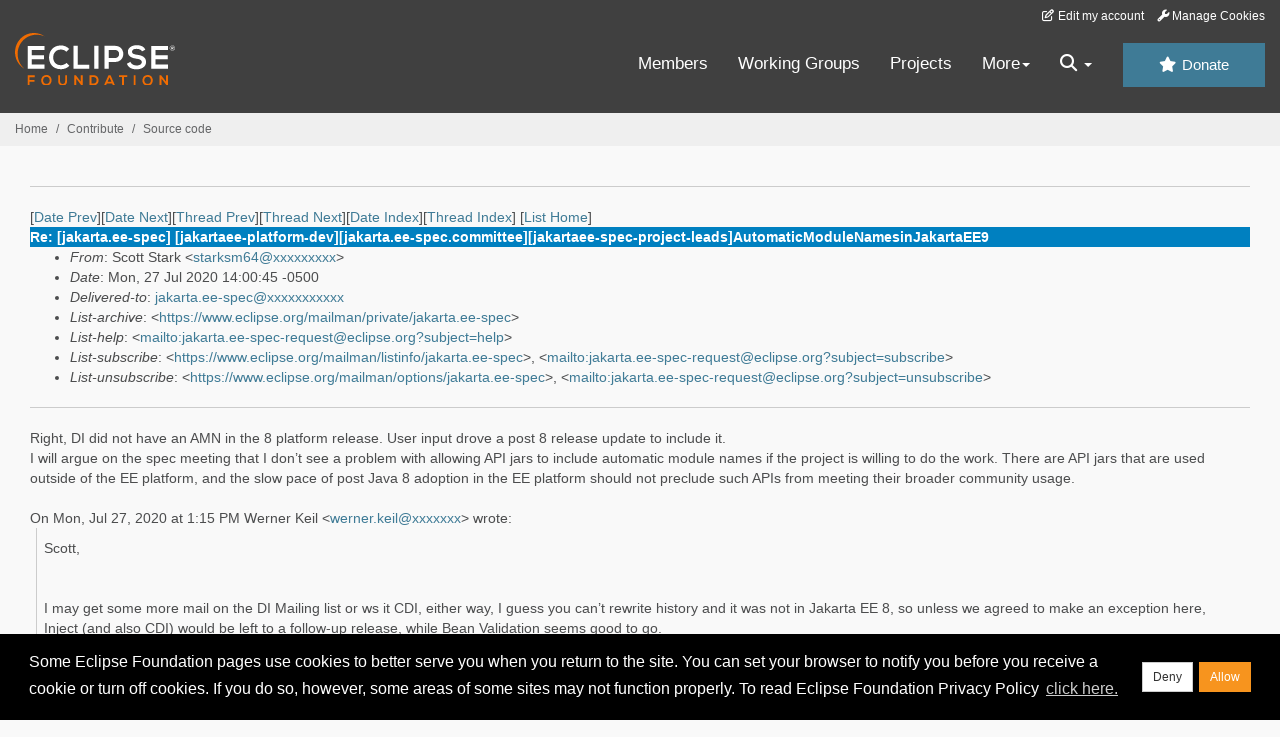

--- FILE ---
content_type: text/html
request_url: https://www.eclipse.org/lists/jakarta.ee-spec/msg00704.html
body_size: 7433
content:
<!-- MHonArc v2.6.19+ -->
<!--X-Subject: Re: [jakarta.ee&#45;spec]	[jakartaee&#45;platform&#45;dev][jakarta.ee&#45;spec.committee][jakartaee&#45;spec&#45;project&#45;leads]AutomaticModuleNamesinJakartaEE9 -->
<!--X-From-R13: Epbgg Egnex &#60;fgnexfz64Ntznvy.pbz> -->
<!--X-Date: Mon, 27 Jul 2020 15:00:57 &#45;0400 (EDT) -->
<!--X-Message-Id: CAFFk47CFHpaLPt6DFGUt=JR2rn0qcrk+bnTP0NbOH5_w8x7a9g@mail.gmail.com -->
<!--X-Content-Type: multipart/alternative -->
<!--X-Reference: CABH5f90q5PDo4OqGY9uogkOtJH3wCtgtC=CYj_HtSNm2r_dBVA@mail.gmail.com -->
<!--X-Reference: FEBB4418&#45;9ECA&#45;4D2D&#45;A51F&#45;6C4825F466B2@oracle.com -->
<!--X-Reference: 1MhU5R&#45;1kTpIJ2Kx9&#45;00eaCO@mail.gmx.com -->
<!--X-Reference: B6FE7040&#45;40B7&#45;440D&#45;AD6A&#45;8240B928D4E2@ORACLE.COM -->
<!--X-Reference: OFB9D6F5D2.CC38C3FE&#45;ON862585AD.0071A0C1&#45;862585AD.00723633@notes.na.collabserv.com -->
<!--X-Reference: A3D4C2D4&#45;207A&#45;4349&#45;906E&#45;E81CFA9D5102@ORACLE.COM -->
<!--X-Reference: OFB4BE2EB3.56AA1486&#45;ON862585AE.0062722E&#45;862585AE.006287CA@notes.na.collabserv.com -->
<!--X-Reference: 86863440&#45;0f30&#45;d11a&#45;489f&#45;820d09806ce3@anthonyv.be -->
<!--X-Reference: 1MfpOT&#45;1kRYfk2OPx&#45;00gI4K@mail.gmx.com -->
<!--X-Reference: OF8FF0A5FB.1512EFBD&#45;ON862585B1.006BD12A&#45;862585B1.006C1148@notes.na.collabserv.com -->
<!--X-Reference: 1MVeMG&#45;1kOzCD2geS&#45;00RY8x@mail.gmx.com -->
<!--X-Reference: CAE=&#45;AhDv3deHqAbqsu22xktAvLO0jok==qMc4SU=evenuRwOPQ@mail.gmail.com -->
<!--X-Reference: OFF125F315.734C6745&#45;ON862585B2.004962F1&#45;862585B2.0049ADAB@notes.na.collabserv.com -->
<!--X-Reference: 1Mel7v&#45;1kYI1s0cez&#45;00amQk@mail.gmx.com -->
<!--X-Reference: CAFFk47A8+&#45;pH50VM&#45;+=pMu&#45;tRVAN+=z7u39gyCvF7ZwrZBX&#45;Mg@mail.gmail.com -->
<!--X-Reference: 1N3KTo&#45;1kzPY73YA6&#45;010OHk@mail.gmx.com -->
<!--X-Head-End-->
<!DOCTYPE HTML PUBLIC "-//W3C//DTD HTML//EN">
<HTML>
<HEAD>
<TITLE>Re: [jakarta.ee-spec]	[jakartaee-platform-dev][jakarta.ee-spec.committee</TITLE>
<meta charset="UTF-8">
<link rel="stylesheet" href="/eclipse.org-common/themes/solstice/public/stylesheets/quicksilver.min.css" type="text/css">
<!-- Google Tag Manager (noscript) -->
<noscript><iframe src="https://www.googletagmanager.com/ns.html?id=GTM-5WLCZXC"
  height="0" width="0" style="display:none;visibility:hidden"></iframe></noscript>
<!-- End Google Tag Manager (noscript) -->    <a class="sr-only" href="#content">Skip to main content</a>
<header class="header-wrapper" id="header-wrapper">
  <div class="clearfix toolbar-container-wrapper">
    <div class="container-fluid">
      <div class="text-right toolbar-row row hidden-print">
        <div class="col-md-24 row-toolbar-col">
          <ul class="list-inline">
            <li><a href="https://accounts.eclipse.org/user/edit" class="" data-tab-destination="tab-profile"><i class="fa fa-edit fa-fw"></i> Edit my account</a></li>
            <li><a class="toolbar-link toolbar-manage-cookies dropdown-toggle"><i class="fa fa-wrench"></i> Manage Cookies</a></li>
          </ul>
        </div>
      </div>
    </div>
  </div>
  <div class="container-fluid">
    <div class="row" id="header-row">
      <div class="col-sm-8 col-md-6 col-lg-4" id="header-left">
        <div class="wrapper-logo-default"><a href="https://www.eclipse.org/"><img class="logo-eclipse-default hidden-xs" alt="Eclipse.org logo" width="160" src="//www.eclipse.org/eclipse.org-common/themes/solstice/public/images/logo/eclipse-foundation-white-orange.svg"/></a></div>
      </div>
      <div class="col-sm-19 col-md-20 margin-top-10" id="main-menu-wrapper">
        <div class="float-right hidden-xs" id="btn-call-for-action"><a href="https://www.eclipse.org/donate/" class="btn btn-huge btn-info"><i class="fa fa-star"></i> Donate</a></div>
        <div class="navbar yamm float-sm-right" id="main-menu">
          <div class="navbar-collapse collapse" id="navbar-main-menu">
            <ul class="nav navbar-nav">
              <li><a href="https://www.eclipse.org/membership/" target="_self">Members</a></li>
              <li><a href="https://www.eclipse.org/org/workinggroups/" target="_self">Working Groups</a></li>
              <li><a href="https://www.eclipse.org/projects/" target="_self">Projects</a></li>
              <li class="dropdown visible-xs">
                <a href="#" data-toggle="dropdown" class="dropdown-toggle">Community <b class="caret"></b></a>
                <ul class="dropdown-menu">
                  <li><a href="http://marketplace.eclipse.org">Marketplace</a></li>
                  <li><a href="http://events.eclipse.org">Events</a></li>
                  <li><a href="http://www.planeteclipse.org/">Planet Eclipse</a></li>
                  <li><a href="https://www.eclipse.org/community/eclipse_newsletter/">Newsletter</a></li>
                  <li><a href="https://www.youtube.com/user/EclipseFdn">Videos</a></li>
                  <li><a href="https://blogs.eclipse.org">Blogs</a></li>
                </ul>
              </li>
              <li class="dropdown visible-xs">
                <a href="#" data-toggle="dropdown" class="dropdown-toggle">Participate <b class="caret"></b></a>
                <ul class="dropdown-menu">
                  <li><a href="https://bugs.eclipse.org/bugs/">Report a Bug</a></li>
                  <li><a href="https://www.eclipse.org/forums/">Forums</a></li>
                  <li><a href="https://www.eclipse.org/mail/">Mailing Lists</a></li>
                  <li><a href="https://wiki.eclipse.org/">Wiki</a></li>
                  <li><a href="https://wiki.eclipse.org/IRC">IRC</a></li>
                  <li><a href="https://www.eclipse.org/org/research/">Research</a></li>
                </ul>
              </li>
              <li class="dropdown visible-xs">
                <a href="#" data-toggle="dropdown" class="dropdown-toggle">Eclipse IDE <b class="caret"></b></a>
                <ul class="dropdown-menu">
                  <li><a href="https://www.eclipse.org/downloads">Download</a></li>
                  <li><a href="https://www.eclipse.org/eclipseide">Learn More</a></li>
                  <li><a href="https://help.eclipse.org">Documentation</a></li>
                  <li><a href="https://www.eclipse.org/getting_started">Getting Started / Support</a></li>
                  <li><a href="https://www.eclipse.org/contribute/">How to Contribute</a></li>
                  <li><a href="https://www.eclipse.org/ide/">IDE and Tools</a></li>
                  <li><a href="https://www.eclipse.org/forums/index.php/f/89/">Newcomer Forum</a></li>
                </ul>
              </li>
              <!-- More -->
              <li class="dropdown eclipse-more hidden-xs">
                <a data-toggle="dropdown" class="dropdown-toggle" role="button">More<b class="caret"></b></a>
                <ul class="dropdown-menu">
                  <li>
                    <!-- Content container to add padding -->
                    <div class="yamm-content">
                      <div class="row">
                        <ul class="col-sm-8 list-unstyled">
                          <li>
                            <p><strong>Community</strong></p>
                          </li>
                          <li><a href="http://marketplace.eclipse.org">Marketplace</a></li>
                          <li><a href="http://events.eclipse.org">Events</a></li>
                          <li><a href="http://www.planeteclipse.org/">Planet Eclipse</a></li>
                          <li><a href="https://www.eclipse.org/community/eclipse_newsletter/">Newsletter</a></li>
                          <li><a href="https://www.youtube.com/user/EclipseFdn">Videos</a></li>
                          <li><a href="https://blogs.eclipse.org">Blogs</a></li>
                        </ul>
                        <ul class="col-sm-8 list-unstyled">
                          <li>
                            <p><strong>Participate</strong></p>
                          </li>
                          <li><a href="https://bugs.eclipse.org/bugs/">Report a Bug</a></li>
                          <li><a href="https://www.eclipse.org/forums/">Forums</a></li>
                          <li><a href="https://www.eclipse.org/mail/">Mailing Lists</a></li>
                          <li><a href="https://wiki.eclipse.org/">Wiki</a></li>
                          <li><a href="https://wiki.eclipse.org/IRC">IRC</a></li>
                          <li><a href="https://www.eclipse.org/org/research/">Research</a></li>
                        </ul>
                        <ul class="col-sm-8 list-unstyled">
                          <li>
                            <p><strong>Eclipse IDE</strong></p>
                          </li>
                          <li><a href="https://www.eclipse.org/downloads">Download</a></li>
                          <li><a href="https://www.eclipse.org/eclipseide">Learn More</a></li>
                          <li><a href="https://help.eclipse.org">Documentation</a></li>
                          <li><a href="https://www.eclipse.org/getting_started">Getting Started / Support</a></li>
                          <li><a href="https://www.eclipse.org/contribute/">How to Contribute</a></li>
                          <li><a href="https://www.eclipse.org/ide/">IDE and Tools</a></li>
                          <li><a href="https://www.eclipse.org/forums/index.php/f/89/">Newcomer Forum</a></li>
                        </ul>
                      </div>
                    </div>
                  </li>
                </ul>
              </li>
              <li class="dropdown eclipse-more main-menu-search">
                <a data-toggle="dropdown" class="dropdown-toggle" role="button"><i class="fa fa-search"></i> <b class="caret"></b></a>
                <ul class="dropdown-menu">
                  <li>
                    <!-- Content container to add padding -->
                    <div class="yamm-content">
                      <div class="row">
                        <div class="col-sm-24">
                          <p>Search</p>
                          <div class="row">
                            <div class="col-md-24">
                              <div id="custom-search-form" class="reset-box-sizing">
                                <script>
                                  (function() {
                                    var cx = '011805775785170369411:p3ec0igo0qq';
                                    var gcse = document.createElement('script');
                                    gcse.type = 'text/javascript';
                                    gcse.async = true;
                                    gcse.src = (document.location.protocol == 'https:' ? 'https:' : 'http:') +
                                    '//cse.google.com/cse.js?cx=' + cx;
                                    var s = document.getElementsByTagName('script')[0];
                                    s.parentNode.insertBefore(gcse, s);
                                  })();
                                </script>
                                <gcse:searchbox-only gname="main" resultsUrl="https://www.eclipse.org/home/search.php"></gcse:searchbox-only>
                              </div>
                            </div>
                          </div>
                        </div>
                      </div>
                    </div>
                  </li>
                </ul>
              </li>
            </ul>
          </div>
          <div class="navbar-header">
            <button type="button" class="navbar-toggle" data-toggle="collapse" data-target="#navbar-main-menu">
            <span class="sr-only">Toggle navigation</span>
            <span class="icon-bar"></span>
            <span class="icon-bar"></span>
            <span class="icon-bar"></span>
            <span class="icon-bar"></span>
            </button>
            <div class="wrapper-logo-mobile"><a class="navbar-brand visible-xs" href="https://www.eclipse.org/"><img class="logo-eclipse-default-mobile img-responsive" alt="Eclipse.org logo" width="160" src="//www.eclipse.org/eclipse.org-common/themes/solstice/public/images/logo/eclipse-foundation-white-orange.svg"/></a></div>
          </div>
        </div>
      </div>
    </div>
  </div>
</header>
<section class="default-breadcrumbs hidden-print breadcrumbs-default-margin" id="breadcrumb">
  <div class="container-fluid">
    <h3 class="sr-only">Breadcrumbs</h3>
    <div class="row">
      <div class="col-sm-24">
        <ol class="breadcrumb">
          <li><a href="https://www.eclipse.org/">Home</a></li>
          <li><a href="https://www.eclipse.org/contribute/">Contribute</a></li>
          <li><a href="/c/">Source code</a></li>
        </ol>
      </div>
    </div>
  </div>
</section>
<!-- /#breadcrumb -->
<main>
<div class="container-fluid legacy-page" id="novaContent">
<div class="col-md-24">

</HEAD>
<BODY>
<!--X-Body-Begin-->
<!--X-User-Header-->
<!--X-User-Header-End-->
<!--X-TopPNI-->
<hr>
[<a href="msg00703.html">Date Prev</a>][<a href="msg00705.html">Date Next</a>][<a href="msg00702.html">Thread Prev</a>][<a href="msg00705.html">Thread Next</a>][<a href="mail22.html#00704">Date Index</a>][<a href="thrd22.html#00704">Thread Index</a>]
<!--X-TopPNI-End-->
<!--X-MsgBody-->
<!--X-Subject-Header-Begin-->
[<a href="https://www.eclipse.org/mailman/listinfo/jakarta.ee-spec">List Home</a>]
<table border=0 cellspacing=5 cellpadding=2 width="100%">
<tr>
<td align=left valign=top colspan="3" bgcolor="#0080c0"><b><font color="#ffffff" face="Arial,Helvetica">
Re: [jakarta.ee-spec]	[jakartaee-platform-dev][jakarta.ee-spec.committee][jakartaee-spec-project-leads]AutomaticModuleNamesinJakartaEE9
</font></b></td>
</tr>
</table>
<!--X-Subject-Header-End-->
<!--X-Head-of-Message-->
<ul>
<li><em>From</em>: Scott Stark &lt;<a href="mailto:starksm64@DOMAIN.HIDDEN">starksm64@xxxxxxxxx</a>&gt;</li>
<li><em>Date</em>: Mon, 27 Jul 2020 14:00:45 -0500</li>
<li><em>Delivered-to</em>: <a href="mailto:jakarta.ee-spec@DOMAIN.HIDDEN">jakarta.ee-spec@xxxxxxxxxxx</a></li>
<li><em>List-archive</em>: &lt;<a href="https://www.eclipse.org/mailman/private/jakarta.ee-spec">https://www.eclipse.org/mailman/private/jakarta.ee-spec</a>&gt;</li>
<li><em>List-help</em>: &lt;<a href="mailto:jakarta.ee-spec-request@eclipse.org?subject=help">mailto:jakarta.ee-spec-request@eclipse.org?subject=help</a>&gt;</li>
<li><em>List-subscribe</em>: &lt;<a href="https://www.eclipse.org/mailman/listinfo/jakarta.ee-spec">https://www.eclipse.org/mailman/listinfo/jakarta.ee-spec</a>&gt;,	&lt;<a href="mailto:jakarta.ee-spec-request@eclipse.org?subject=subscribe">mailto:jakarta.ee-spec-request@eclipse.org?subject=subscribe</a>&gt;</li>
<li><em>List-unsubscribe</em>: &lt;<a href="https://www.eclipse.org/mailman/options/jakarta.ee-spec">https://www.eclipse.org/mailman/options/jakarta.ee-spec</a>&gt;,	&lt;<a href="mailto:jakarta.ee-spec-request@eclipse.org?subject=unsubscribe">mailto:jakarta.ee-spec-request@eclipse.org?subject=unsubscribe</a>&gt;</li>
</ul>
<!--X-Head-of-Message-End-->
<!--X-Head-Body-Sep-Begin-->
<hr>
<!--X-Head-Body-Sep-End-->
<!--X-Body-of-Message-->
<div dir="ltr">Right, DI did not have an AMN in the 8 platform release. User input drove a post 8 release update to include it.<div>I will argue on the spec meeting that I don’t see a problem with allowing API jars to include automatic module names if the project is willing to do the work. There are API jars that are used outside of the EE platform, and the slow pace of post Java 8 adoption in the EE platform should not preclude such APIs from meeting their broader community usage.</div></div><br><div class="gmail_quote"><div dir="ltr" class="gmail_attr">On Mon, Jul 27, 2020 at 1:15 PM Werner Keil &lt;<a rel="nofollow" href="mailto:werner.keil@xxxxxxx">werner.keil@xxxxxxx</a>&gt; wrote:<br></div><blockquote class="gmail_quote" style="margin:0px 0px 0px 0.8ex;border-left:1px solid rgb(204,204,204);padding-left:1ex"><div lang="EN-US"><div class="gmail-m_3470018593774933965WordSection1"><p class="MsoNormal"><span lang="DE">Scott,<u></u><u></u></span></p><p class="MsoNormal"><span lang="DE"><u></u> <u></u></span></p><p class="MsoNormal"><span lang="DE">I may get some more mail on the DI Mailing list or ws it CDI, either way, I guess you can’t rewrite history and it was not in Jakarta EE 8, so unless we agreed to make an exception here, Inject (and also CDI) would be left to a follow-up release, while Bean Validation seems good to go.<u></u><u></u></span></p><p class="MsoNormal"><span lang="DE"><u></u> <u></u></span></p><p class="MsoNormal"><span lang="DE">The only reason for an exception I could think of is to provide a stable dependency for CDI, should it wish to even declare a module-info in a future release and to some extent the other Frameworks including Spring which use AtInject (in the pre-Jakarta Version I assume) but most of them don’t use CDI.<u></u><u></u></span></p><p class="MsoNormal"><span lang="DE"><u></u> <u></u></span></p><p class="MsoNormal"><span lang="DE">Werner</span></p><p class="MsoNormal"><u></u> <u></u></p><div style="border-right:none;border-bottom:none;border-left:none;border-top:1pt solid rgb(225,225,225);padding:3pt 0in 0in"><p class="MsoNormal" style="border:none;padding:0in"><b>From: </b><a rel="nofollow" href="mailto:starksm64@xxxxxxxxx" target="_blank">Scott Stark</a><br><b>Sent: </b>Monday, July 27, 2020 19:13<br><b>To: </b><a rel="nofollow" href="mailto:jakarta.ee-spec@xxxxxxxxxxx" target="_blank">Jakarta specification discussions</a><br><b>Subject: </b>Re: [jakarta.ee-spec][jakartaee-platform-dev][jakarta.ee-spec.committee][jakartaee-spec-project-leads]AutomaticModuleNamesinJakartaEE9</p></div><p class="MsoNormal"><u></u> <u></u></p><div><div><div><p class="MsoNormal">The DI AMN was added in response to this issue:</p></div><p class="MsoNormal"><a rel="nofollow" href="https://github.com/eclipse-ee4j/injection-api/issues/14" target="_blank">https://github.com/eclipse-ee4j/injection-api/issues/14</a></p><div><p class="MsoNormal"><u></u> <u></u></p></div><div><p class="MsoNormal">However, it really should have been java.inject.</p></div><div><p class="MsoNormal"><u></u> <u></u></p></div><div><p class="MsoNormal">The fact that users are asking for module names brings up the issue of the usage of these api jars outside of the platform releases. An api jar that has one of its targets being Java SE usage needs to be able to evolve to adapt to the runtime users are making use of.</p></div><div><p class="MsoNormal"><u></u> <u></u></p></div><div><p class="MsoNormal"><u></u> <u></u></p></div></div><p class="MsoNormal"><u></u> <u></u></p><div><div><p class="MsoNormal">On Mon, Jul 27, 2020 at 9:09 AM Werner Keil &lt;<a rel="nofollow" href="mailto:werner.keil@xxxxxxx" target="_blank">werner.keil@xxxxxxx</a>&gt; wrote:</p></div><blockquote style="border-top:none;border-right:none;border-bottom:none;border-left:1pt solid rgb(204,204,204);padding:0in 0in 0in 6pt;margin-left:4.8pt;margin-right:0in"><div><div><p class="MsoNormal"><span lang="DE">Kevin,</span></p><p class="MsoNormal"><span lang="DE"> </span></p><p class="MsoNormal"><span lang="DE">Hopefully Scott can help with that.</span></p><p class="MsoNormal"><span lang="DE"> </span></p><p class="MsoNormal"><span lang="DE">Jakarta Inject is particularly weird, because ist automatic-module-name in the ee8 branch </span><a rel="nofollow" href="https://github.com/eclipse-ee4j/injection-api/blob/ee8/pom.xml" target="_blank">https://github.com/eclipse-ee4j/injection-api/blob/ee8/pom.xml</a> already suggested it had <span style="font-size:10pt;font-family:Arial,sans-serif">&quot;jakarta.inject” but the 1.0 JAR in MavenCentral has an almost empty META-INF with no such thing as a module declaration, but it released a 1.0.1 patch release this year with the module declaration.</span></p><p class="MsoNormal"><span style="font-size:10pt;font-family:Arial,sans-serif">Its codebase/branch and binaries don’t seem to match, please ask Scott to sort it out, IMO based on the 1.0 state it should be removed.</span></p><p class="MsoNormal"><span style="font-size:10pt;font-family:Arial,sans-serif"> </span></p><p class="MsoNormal"><span style="font-size:10pt;font-family:Arial,sans-serif">Jakarta Validation had &quot;java.validation” in its 2.0.2 from August 2019 so that release should be part of Jakarta EE 8 and it seems good to go. I updated the In EE 8 and Issue columns accordingly. </span></p><p class="MsoNormal"><span style="font-size:10pt;font-family:Arial,sans-serif"> </span></p><p class="MsoNormal"><span style="font-size:10pt;font-family:Arial,sans-serif">Werner</span></p><p class="MsoNormal"> </p><p class="MsoNormal">Sent from <a rel="nofollow" href="https://go.microsoft.com/fwlink/?LinkId=550986" target="_blank">Mail</a> for Windows 10</p></div></div></blockquote></div></div><p class="MsoNormal" style="margin-left:4.8pt"> </p><p class="MsoNormal"><u></u> <u></u></p></div></div>_______________________________________________<br>
jakarta.ee-spec mailing list<br>
<a rel="nofollow" href="mailto:jakarta.ee-spec@xxxxxxxxxxx" target="_blank">jakarta.ee-spec@xxxxxxxxxxx</a><br>
To unsubscribe from this list, visit <a rel="nofollow" href="https://www.eclipse.org/mailman/listinfo/jakarta.ee-spec" rel="noreferrer" target="_blank">https://www.eclipse.org/mailman/listinfo/jakarta.ee-spec</a><br>
</blockquote></div>

<!--X-Body-of-Message-End-->
<!--X-MsgBody-End-->
<!--X-Follow-Ups-->
<hr>
<ul><li><strong>Follow-Ups</strong>:
<ul>
<li><strong><a name="00705" href="msg00705.html">Re: [jakarta.ee-spec] [jakartaee-platform-dev] [jakarta.ee-spec.committee][jakartaee-spec-project-leads]AutomaticModuleNamesinJakartaEE9</a></strong>
<ul><li><em>From:</em> Werner Keil</li></ul></li>
</ul></li></ul>
<!--X-Follow-Ups-End-->
<!--X-References-->
<ul><li><strong>References</strong>:
<ul>
<li><strong><a name="00692" href="msg00692.html">Re: [jakarta.ee-spec] [jakartaee-platform-dev] [jakartaee-spec-project-leads]Automatic Module Names in Jakarta EE 9</a></strong>
<ul><li><em>From:</em> Lance Andersen</li></ul></li>
<li><strong><a name="00698" href="msg00698.html">Re: [jakarta.ee-spec] [jakartaee-platform-dev][jakarta.ee-spec.committee][jakartaee-spec-project-leads]AutomaticModuleNamesinJakartaEE9</a></strong>
<ul><li><em>From:</em> Kevin Sutter</li></ul></li>
<li><strong><a name="00699" href="msg00699.html">Re: [jakarta.ee-spec] [jakartaee-platform-dev][jakarta.ee-spec.committee][jakartaee-spec-project-leads]AutomaticModuleNamesinJakartaEE9</a></strong>
<ul><li><em>From:</em> Werner Keil</li></ul></li>
<li><strong><a name="00700" href="msg00700.html">Re: [jakarta.ee-spec]	[jakartaee-platform-dev][jakarta.ee-spec.committee][jakartaee-spec-project-leads]AutomaticModuleNamesinJakartaEE9</a></strong>
<ul><li><em>From:</em> Scott Stark</li></ul></li>
<li><strong><a name="00702" href="msg00702.html">Re: [jakarta.ee-spec] [jakartaee-platform-dev][jakarta.ee-spec.committee][jakartaee-spec-project-leads]AutomaticModuleNamesinJakartaEE9</a></strong>
<ul><li><em>From:</em> Werner Keil</li></ul></li>
</ul></li></ul>
<!--X-References-End-->
<!--X-BotPNI-->
<ul>
<li>Prev by Date:
<strong><a href="msg00703.html">Re: [jakarta.ee-spec]	[jakartaee-platform-dev][jakarta.ee-spec.committee][jakartaee-spec-project-leads]AutomaticModuleNamesinJakartaEE9</a></strong>
</li>
<li>Next by Date:
<strong><a href="msg00705.html">Re: [jakarta.ee-spec] [jakartaee-platform-dev] [jakarta.ee-spec.committee][jakartaee-spec-project-leads]AutomaticModuleNamesinJakartaEE9</a></strong>
</li>
<li>Previous by thread:
<strong><a href="msg00702.html">Re: [jakarta.ee-spec] [jakartaee-platform-dev][jakarta.ee-spec.committee][jakartaee-spec-project-leads]AutomaticModuleNamesinJakartaEE9</a></strong>
</li>
<li>Next by thread:
<strong><a href="msg00705.html">Re: [jakarta.ee-spec] [jakartaee-platform-dev] [jakarta.ee-spec.committee][jakartaee-spec-project-leads]AutomaticModuleNamesinJakartaEE9</a></strong>
</li>
<li>Index(es):
<ul>
<li><a href="mail22.html#00704"><strong>Date</strong></a></li>
<li><a href="thrd22.html#00704"><strong>Thread</strong></a></li>
</ul>
</li>
</ul>

<!--X-BotPNI-End-->
<!--X-User-Footer-->
<!--X-User-Footer-End-->
</div>
</div>
</main>
<p id="back-to-top">
  <a class="visible-xs" href="#top">Back to the top</a>
</p>
<footer id="solstice-footer">
  <div class="container">
    <div class="row">
      <section class="col-sm-6 hidden-print" id="footer-eclipse-foundation">
        <h2 class="section-title">Eclipse Foundation</h2>
        <ul class="nav">
          <li><a href="https://www.eclipse.org/org/">About Us</a></li>
          <li><a href="https://www.eclipse.org/org/foundation/contact.php">Contact Us</a></li>
          <li><a href="https://www.eclipse.org/donate">Donate</a></li>
          <li><a href="https://www.eclipse.org/org/documents/">Governance</a></li>
          <li><a href="https://www.eclipse.org/artwork/">Logo and Artwork</a></li>
          <li><a href="https://www.eclipse.org/org/foundation/directors.php">Board of Directors</a></li>
        </ul>
      </section>
      <section class="col-sm-6 hidden-print" id="footer-legal">
        <h2 class="section-title">Legal</h2>
        <ul class="nav">
          <li><a href="https://www.eclipse.org/legal/privacy.php">Privacy Policy</a></li>
          <li><a href="https://www.eclipse.org/legal/termsofuse.php">Terms of Use</a></li>
          <li><a href="https://www.eclipse.org/legal/copyright.php">Copyright Agent</a></li>
          <li><a href="https://www.eclipse.org/legal/epl-2.0/">Eclipse Public License</a></li>
          <li><a href="https://www.eclipse.org/legal/">Legal Resources</a></li>
        </ul>
      </section>
      <section class="col-sm-6 hidden-print" id="footer-useful-links">
        <h2 class="section-title">Useful Links</h2>
        <ul class="nav">
          <li><a href="https://bugs.eclipse.org/bugs/">Report a Bug</a></li>
          <li><a href="//help.eclipse.org/">Documentation</a></li>
          <li><a href="https://www.eclipse.org/contribute/">How to Contribute</a></li>
          <li><a href="https://www.eclipse.org/mail/">Mailing Lists</a></li>
          <li><a href="https://www.eclipse.org/forums/">Forums</a></li>
          <li><a href="//marketplace.eclipse.org">Marketplace</a></li>
        </ul>
      </section>
      <section class="col-sm-6 hidden-print" id="footer-other">
        <h2 class="section-title">Other</h2>
        <ul class="nav">
          <li><a href="https://www.eclipse.org/ide/">IDE and Tools</a></li>
          <li><a href="https://www.eclipse.org/projects">Community of Projects</a></li>
          <li><a href="https://www.eclipse.org/org/workinggroups/">Working Groups</a></li>
          <li><a href="https://www.eclipse.org/org/research/">Research@Eclipse</a></li>
          <li><a href="https://www.eclipse.org/security/">Report a Vulnerability</a></li>
          <li><a href="https://status.eclipse.org">Service Status</a></li>
        </ul>
      </section>
      <div class="col-sm-24 margin-top-20">
        <div class="row">
          <div id="copyright" class="col-md-16">
            <p id="copyright-text">Copyright &copy; Eclipse Foundation, Inc. All Rights Reserved.</p>
          </div>
          <div class="col-md-8 social-media">
            <ul class="list-inline">
              <li>
                <a class="social-media-link fa-stack fa-lg" href="https://twitter.com/EclipseFdn">
                <i class="fa fa-circle-thin fa-stack-2x"></i>
                <i class="fa fa-twitter fa-stack-1x"></i>
                </a>
              </li>
              <li>
                <a class="social-media-link fa-stack fa-lg" href="https://www.facebook.com/eclipse.org">
                <i class="fa fa-circle-thin fa-stack-2x"></i>
                <i class="fa fa-facebook fa-stack-1x"></i>
                </a>
              </li>
              <li>
                <a class="social-media-link fa-stack fa-lg" href="https://www.youtube.com/user/EclipseFdn">
                <i class="fa fa-circle-thin fa-stack-2x"></i>
                <i class="fa fa-youtube fa-stack-1x"></i>
                </a>
              </li>
              <li>
                <a class="social-media-link fa-stack fa-lg" href="https://www.linkedin.com/company/eclipse-foundation">
                <i class="fa fa-circle-thin fa-stack-2x"></i>
                <i class="fa fa-linkedin fa-stack-1x"></i>
                </a>
              </li>
            </ul>
          </div>
        </div>
      </div>
      <a href="#" class="scrollup">Back to the top</a>
    </div>
  </div>
</footer>
<!-- Placed at the end of the document so the pages load faster -->
<script src="https://www.eclipse.org/eclipse.org-common/themes/solstice/public/javascript/main.min.js?var=1.3"></script>

</body>
</html>
